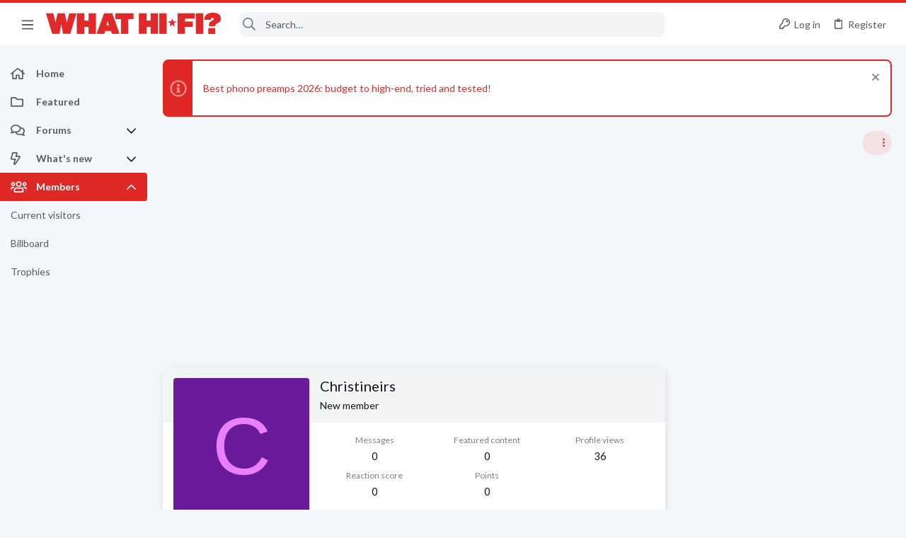

--- FILE ---
content_type: text/css; charset=utf-8
request_url: https://forums.whathifi.com/css.php?css=public%3Amember.less&s=13&l=1&d=1756317732&k=76e9509b674fead35676fcebb15bfc675146df2d
body_size: 1084
content:
@charset "UTF-8";

/********* public:member.less ********/
.button-text #icon-passkey-key,.button-text #icon-passkey-head,.button-text #icon-passkey-body{fill:#e02927 !important}.button.button--provider--passkey .button-text{gap:4px}.uix_memberHeader__extra{display:flex;flex-wrap:wrap;align-items:center;grid-gap:10px}.uix_memberHeader__extra .memberHeader-buttons{margin-left:auto}.uix_memberHeader__extra .memberHeader-blurb{margin:0}.memberHeader:before,.memberHeader:after{content:" ";display:table}.memberHeader:after{clear:both}@media (min-width:650px){.memberHeader{min-height:222px}}.memberHeader-main{display:flex;flex-direction:column;justify-content:flex-end;background:#f3f4f5;border-bottom:0 solid #e0e0e0}.memberHeader--withBanner .memberHeader-main{min-height:250px}.memberHeader-mainContent{position:relative}.memberHeader-avatar{position:absolute;padding:15px}.memberHeader-content{padding:15px;padding-left:222px}.memberHeader-actionTop{float:right}.memberHeader-name{margin:0;margin-top:-.15em;padding:0;font-weight:400;font-size:2rem;color:#141618}.memberHeader--withBanner .memberHeader-name{color:white}.memberHeader-nameChangeIndicator{color:#76818d;font-size:75%}.memberHeader-nameChangeIndicator:hover{color:#76818d}.memberHeader--withBanner .memberHeader-nameChangeIndicator{color:#ccc}.memberHeader--withBanner .memberHeader-nameChangeIndicator:hover{color:#ccc}.memberHeader--withBanner .username{text-shadow:-1px -1px 0 #000,1px -1px 0 #000,-1px 1px 0 #000,1px 1px 0 #000}.memberHeader--withBanner .memberHeader-nameChangeIndicator .fa-history{text-shadow:-1px -1px 0 #000,1px -1px 0 #000,-1px 1px 0 #000,1px 1px 0 #000}.memberHeader--withBanner .memberHeader-blurbContainer{color:white;background:rgba(0,0,0,0.4);border-radius:8px;text-shadow:0 0 1px #000;margin-top:12px}.memberHeader--withBanner .memberHeader-blurbContainer .memberHeader-blurb{padding-left:12px;padding-right:12px}.memberHeader--withBanner .memberHeader-blurbContainer .memberHeader-blurb:first-child{margin-top:0;padding-top:12px}.memberHeader--withBanner .memberHeader-blurbContainer .memberHeader-blurb:last-child{padding-bottom:12px}.memberHeader--withBanner .memberHeader-blurbContainer .memberHeader-blurb:empty{display:none}.memberHeader--withBanner .memberHeader-blurbContainer .memberHeader-blurb .pairs dt,.memberHeader--withBanner .memberHeader-blurbContainer .memberHeader-blurb a{color:#ccc}.memberHeader-banners,.memberHeader-blurb{margin-top:4px}.memberHeader-separator{margin:15px 0;border:none;border-top:1px solid #e0e0e0}.memberHeader-stats{font-size:1.5rem}.memberHeader-stats .pairJustifier{display:grid;grid-template-columns:repeat(auto-fit, minmax(120px, 1fr))}.memberHeader-stats .pairs.pairs--row{min-width:100px}@media (max-width:650px){.memberHeader-avatar .avatar{width:48px;height:48px;font-size:29px}.memberHeader-content{padding-left:15px}.memberHeader-main .memberHeader-content{padding-left:78px}}@media (max-width:650px){.memberHeader-avatar .avatarWrapper-update{font-size:1.3rem}.memberHeader-content{padding-left:15px}.memberHeader-main .memberHeader-content{display:flex;flex-direction:column;min-height:0}.memberHeader-name{margin-top:0}.memberHeader-actionTop{float:none;order:2;margin-top:4px}}.block-tabHeader.block-tabHeader--memberTabs{border-bottom:none}.memberOverviewBlocks{list-style:none;margin:0;padding:0;display:flex;flex-wrap:wrap;align-items:stretch}.memberOverviewBlocks>li{width:33.3%;max-width:100%;padding:15px 15px}@media (max-width:1150px){.memberOverviewBlocks>li{width:50%}}@media (max-width:580px){.memberOverviewBlocks>li{width:100%}}.memberOverviewBlock{display:flex;flex-direction:column}.memberOverviewBlock-list{list-style:none;margin:0;padding:0}.memberOverviewBlock-list>li{margin:12px 0}.memberOverviewBlock-seeMore{background:#f9fafa;border:1px solid #e0e0e0;padding:4px;text-align:center;margin-top:auto}@media (min-width:651px){.memberHeader{min-height:212px}}